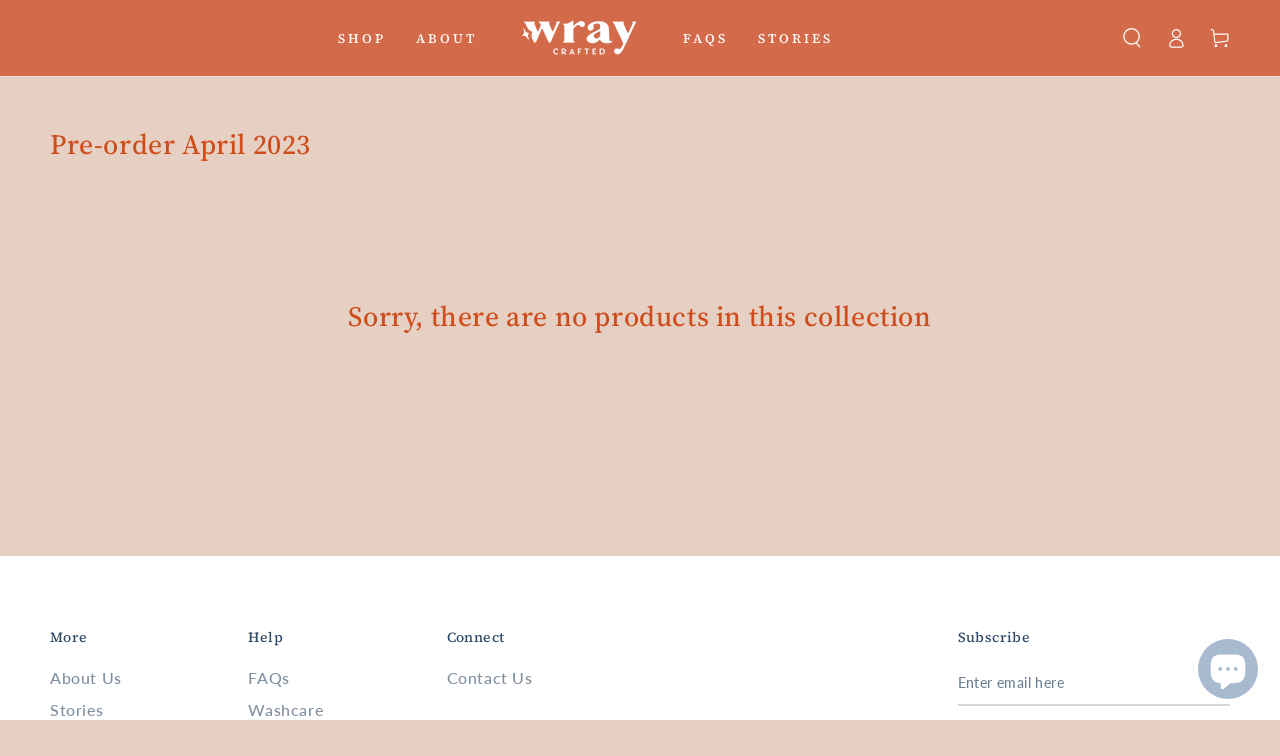

--- FILE ---
content_type: application/javascript
request_url: https://merchant.cdn.hoolah.co/wray-crafted.myshopify.com/hoolah-library.js
body_size: 3568
content:
/* @preserve Compiled at 11/3/2023, 6:04:04 AM */!function(e){function t(t){for(var n,o,i=t[0],l=t[1],a=0,s=[];a<i.length;a++)o=i[a],Object.prototype.hasOwnProperty.call(r,o)&&r[o]&&s.push(r[o][0]),r[o]=0;for(n in l)Object.prototype.hasOwnProperty.call(l,n)&&(e[n]=l[n]);for(c&&c(t);s.length;)s.shift()()}var n={},r={0:0};function o(t){if(n[t])return n[t].exports;var r=n[t]={i:t,l:!1,exports:{}};return e[t].call(r.exports,r,r.exports,o),r.l=!0,r.exports}o.e=function(e){var t=[],n=r[e];if(0!==n)if(n)t.push(n[2]);else{var i=new Promise((function(t,o){n=r[e]=[t,o]}));t.push(n[2]=i);var l,a=document.createElement("script");a.charset="utf-8",a.timeout=120,o.nc&&a.setAttribute("nonce",o.nc),a.src=function(e){return o.p+""+({1:"modal"}[e]||e)+".hoolah-library.js"}(e);var c=new Error;l=function(t){a.onerror=a.onload=null,clearTimeout(s);var n=r[e];if(0!==n){if(n){var o=t&&("load"===t.type?"missing":t.type),i=t&&t.target&&t.target.src;c.message="Loading chunk "+e+" failed.\n("+o+": "+i+")",c.name="ChunkLoadError",c.type=o,c.request=i,n[1](c)}r[e]=void 0}};var s=setTimeout((function(){l({type:"timeout",target:a})}),12e4);a.onerror=a.onload=l,document.head.appendChild(a)}return Promise.all(t)},o.m=e,o.c=n,o.d=function(e,t,n){o.o(e,t)||Object.defineProperty(e,t,{enumerable:!0,get:n})},o.r=function(e){"undefined"!=typeof Symbol&&Symbol.toStringTag&&Object.defineProperty(e,Symbol.toStringTag,{value:"Module"}),Object.defineProperty(e,"__esModule",{value:!0})},o.t=function(e,t){if(1&t&&(e=o(e)),8&t)return e;if(4&t&&"object"==typeof e&&e&&e.__esModule)return e;var n=Object.create(null);if(o.r(n),Object.defineProperty(n,"default",{enumerable:!0,value:e}),2&t&&"string"!=typeof e)for(var r in e)o.d(n,r,function(t){return e[t]}.bind(null,r));return n},o.n=function(e){var t=e&&e.__esModule?function(){return e.default}:function(){return e};return o.d(t,"a",t),t},o.o=function(e,t){return Object.prototype.hasOwnProperty.call(e,t)},o.p="https://merchant.cdn.hoolah.co/wray-crafted.myshopify.com/",o.oe=function(e){throw console.error(e),e};var i=window.hoolahWebpackJsonp=window.hoolahWebpackJsonp||[],l=i.push.bind(i);i.push=t,i=i.slice();for(var a=0;a<i.length;a++)t(i[a]);var c=l;o(o.s=1)}([function(e,t,n){"use strict";var r,o=(r={},function(e){if(void 0===r[e]){var t=document.querySelector(e);if(window.HTMLIFrameElement&&t instanceof window.HTMLIFrameElement)try{t=t.contentDocument.head}catch(e){t=null}r[e]=t}return r[e]});e.exports=function(e,t){if((t=t||{}).attributes="object"==typeof t.attributes?t.attributes:{},void 0===t.attributes.nonce){var r=n.nc;r&&(t.attributes.nonce=r)}var i=document.createElement("link");if(i.rel="stylesheet",i.href=e,Object.keys(t.attributes).forEach((function(e){i.setAttribute(e,t.attributes[e])})),"function"==typeof t.insert)t.insert(i);else{var l=o(t.insert||"head");if(!l)throw new Error("Couldn't find a style target. This probably means that the value for the 'insert' parameter is invalid.");l.appendChild(i)}return function(e){"string"==typeof e?i.href=e:i.parentNode.removeChild(i)}}},function(e,t,n){n(2);let r={threshold1:0,threshold2:1e5,supportedCurrencies:["SGD"],defaultCurrency:"SGD",widgets:{collectionWidgets:[{collectionSelector:"",priceSelector:"",taglineAnchor:"",taglinePosition:"below",currencyFormat:"$symbol$price $currency",tagline:'<span id="modal-elem" class="hoolah_text_1" data-theme="17" data-currency="SGD" style="font-size:12px;color:#000000;">or <span class="bold">[@price]</span> x 3 monthly instalments with <img src="https://cdn.hoolah.co/images/shopback-inline-spark-logo-black.svg" style="width: auto !important; border-radius: 0;  height: 9px;min-height: 9px;max-height:9px;" /></span>'}],productWidgets:[{productSelector:"",priceSelector:"",taglineAnchor:"",taglinePosition:"below",currencyFormat:"$symbol$price $currency",tagline:'<span id="modal-elem" class="hoolah_text_1" data-theme="19" data-currency="SGD" style="font-size:13px;color:#000000;">or <span class="bold">[@price]</span> x 3 monthly instalments.</br>Get Cashback with <img src="https://cdn.hoolah.co/images/shopback-inline-spark-logo-black.svg" style="width: auto !important; border-radius: 0;  height: 10px;min-height: 10px;max-height:10px;" /><a href="#" id="hoolah-learn-more" style="color:#000000;">Learn more</a></span>'}]},currencySwitch:{selector:"",attribute:""},blacklistedUrls:[],footerLogo:{logoEnabled:!1,logoFile:"hoolah-logo.svg",logoCss:""}};const o=n(4);window.hoolah=new o(r);var i,l;n(5).attachEventListeners(),i=n(6),l=n(7),window.debounce=function(e,t,n){var r;return function(){var o=this,i=arguments,l=function(){r=null,n||e.apply(o,i)},a=n&&!r;clearTimeout(r),r=setTimeout(l,t),a&&e.apply(o,i)}},window.triggerResize=window.debounce((function(){window.dispatchEvent(new Event("resize"))}),1e3),"loading"!==document.readyState?(r.widgets.collectionWidgets.forEach(e=>new i(e)),r.widgets.productWidgets.forEach(e=>new l(e))):document.addEventListener("DOMContentLoaded",e=>{r.widgets.collectionWidgets.forEach(e=>new i(e)),r.widgets.productWidgets.forEach(e=>new l(e))})},function(e,t,n){var r=n(0),o=n(3),i={injectType:"linkTag",insert:"head"};r(o=o.__esModule?o.default:o,i)},function(e,t,n){"use strict";n.r(t),t.default="https://merchant.cdn.hoolah.co/wray-crafted.myshopify.com/hoolah-library.css"},function(e,t){e.exports=function(e){this.config=e,this.currencySymbolMap={SGD:"$",MYR:"RM",THB:"฿",EUR:"€",HKD:"$"},this.attachObserver=function(e,t){if(null===e)return;new MutationObserver(t).observe(e,{attributes:!0,childList:!0,characterData:!0,subtree:!0})},this.renderTagline=function(e,t,n){if(!("blacklistedUrls"in this.config&&this.config.blacklistedUrls.includes(window.location.href)||null===t)){var r=this.buildTaglineElement(e,t,n),o=this.findClosest(t,n.taglineAnchor||n.priceSelector);null===o&&(o=t),this.insertTagline(r,o,n.taglinePosition||"below"),n.forceResize&&window.triggerResize()}},this.renderAllTaglines=function(e,t,n,r){t.querySelectorAll(n).forEach(t=>this.renderTagline(e,t,r),this)},this.findClosest=function(e,t){if(null===e)return e;if(e.matches(t))return e;var n=e.querySelector(t);return null===n?this.findClosest(e.parentNode,t):n},this.insertTagline=function(e,t,n){var r=null;if(null===(r="above"===n||"below"===n?t.parentNode:t))return;if(r.matches("#hoolah-tagline"))return;let o=r.querySelector("#hoolah-tagline, .hoolah-collection-widget, .hoolah-product-widget");null!==e?null!==o?o.replaceWith(e):"above"===n?r.insertBefore(e,t):"below"===n?r.insertBefore(e,t.nextSibling):"first"===n?t.prepend(e):"last"===n&&t.append(e):null!==o&&(o.innerHTML="")},this.buildTaglineElement=function(e,t,n){var r=null;if(null!==(this.config.currencySwitch||null)){var o=document.querySelector(this.config.currencySwitch.selector);null!==o&&(r=o.getAttribute(this.config.currencySwitch.attribute||"value")||o.value||o.textContent),null!==r&&(r=r.trim())}null===r&&(r=(t.getAttribute("data-currency")||this.config.defaultCurrency||"SGD").toUpperCase());var i=this.currencySymbolMap[r];if(i||(r=Object.keys(this.currencySymbolMap).find(e=>this.currencySymbolMap[e]===r),i=this.currencySymbolMap[r]),!r||!i)return null;if(-1===this.config.supportedCurrencies.indexOf(r))return null;var l=parseFloat(this.getTextContent(t).replace(/[^0-9.]+/g,""));if(isNaN(l))return null;if(l<this.config.threshold1||l>this.config.threshold2)return null;var a=(l/3).toFixed(2),c=n.tagline.replace("[@price]",this.getPriceLabel(n.currencyFormat,r,i,a));let s=document.createElement("div");return s.id="hoolah-tagline",s.classList.add("hoolah_"+e+"_widget"),s.innerHTML=c,s},this.getPriceLabel=function(e,t,n,r){return this.formatPrice(e,{currency:t,symbol:n,price:r})},this.formatPrice=function(e,t){for(var n=["symbol","currency","price"],r=n.map((function(e){return"$"+e})),o=[];e.length>0;){var i=r.map((function(t){return e.indexOf(t)})).filter((function(e){return e>=0})).sort(),l=i.length?i[0]:e.length;0!==l&&o.push({type:"literal",value:e.substring(0,l)}),e=e.substring(l);var a=r.findIndex((function(t){return e.startsWith(t)}));-1!==a&&(o.push({type:"variable",value:n[a]}),e=e.substring(r[a].length))}return o.map((function(e){return"variable"===e.type?t[e.value]:e.value})).join("")},this.getTextContent=function(e){var t="";return e.childNodes.forEach(e=>{e.nodeType===Node.TEXT_NODE&&(t+=e.nodeValue.trim())}),t}}},function(e,t,n){e.exports.attachEventListeners=function(){document.addEventListener("click",(function(e){e.srcElement.matches("#hoolah-learn-more")&&(e.preventDefault(),n.e(1).then(n.t.bind(null,8,7)).then(e=>{(new e.default).showModal()}))}))}},function(e,t){e.exports=function(e){var t=e,n=t.collectionSelector,r=t.priceSelector;function o(e){e.forEach((function(e){"childList"===e.type&&e.addedNodes.forEach(e=>{if(1===e.nodeType)if(e.matches(r))window.hoolah.renderTagline("collection",e,t);else{e.querySelectorAll(r).forEach(e=>window.hoolah.renderTagline("collection",e,t))}else if(3===e.nodeType){let n=e.parentNode;null!==n&&n.matches(r)&&window.hoolah.renderTagline("collection",n,t)}})}))}document.querySelectorAll(n).forEach(e=>{window.hoolah.renderAllTaglines("collection",e,r,t),window.hoolah.attachObserver(e,o)})}},function(e,t){e.exports=function(e){var t=e,n=t.productSelector,r=t.priceSelector,o=document.querySelectorAll(n);function i(e){e.forEach((function(e){if("childList"===e.type)e.addedNodes.forEach(e=>{if(1===e.nodeType){let n=e;e.matches(r)||(n=e.querySelector(r)),window.hoolah.renderTagline("product",n,t)}else if(3===e.nodeType){let n=e.parentNode;null!==n&&n.matches(r)&&window.hoolah.renderTagline("product",n,t)}});else if("characterData"===e.type){let n=e.target.parentNode;n.matches(r)&&window.hoolah.renderTagline("product",n,t)}}))}null===o&&(o=document.querySelectorAll(r)),o.forEach(e=>{if(e.matches(r))window.hoolah.renderTagline("product",e,t);else{e.querySelectorAll(r).forEach(e=>{window.hoolah.renderTagline("product",e,t)})}window.hoolah.attachObserver(e,i)})}}]);